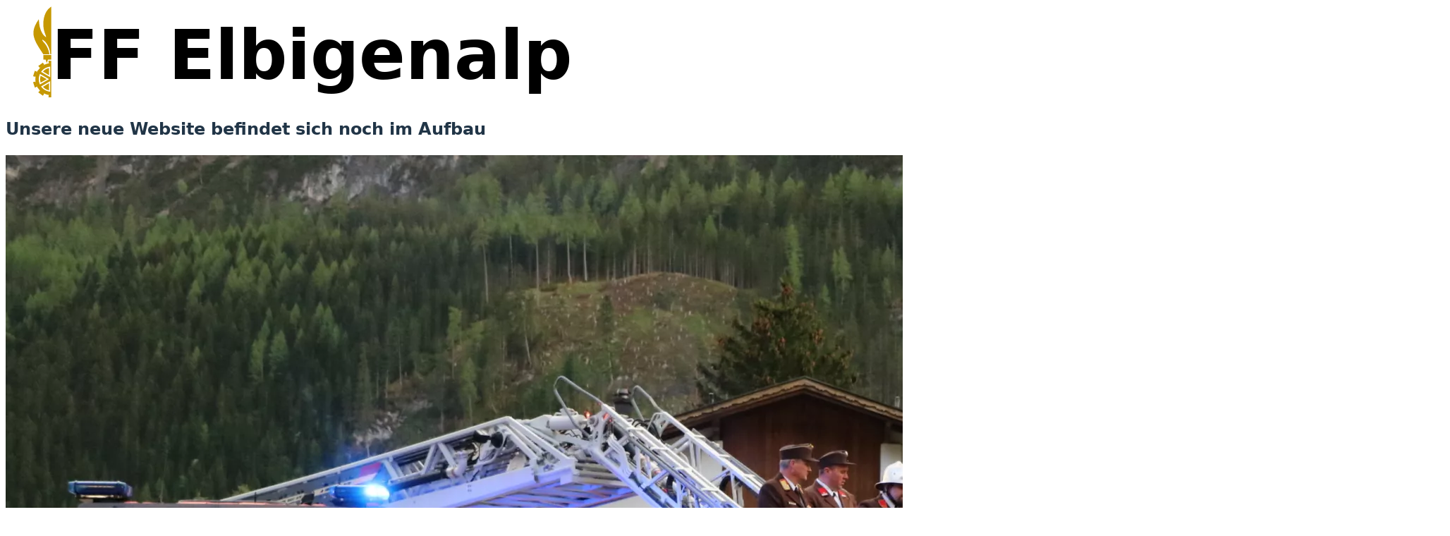

--- FILE ---
content_type: text/html; charset=utf-8
request_url: https://www.ffelbigenalp.at/?page_id=43
body_size: 1476
content:
<!doctype html>
<html lang="en">
  <head>
    <meta charset="UTF-8" />
    <link rel="icon" type="image/svg+xml" href="/assets/logo-UJTyiodP.svg" />
    <meta name="viewport" content="width=device-width, initial-scale=1.0" />
    <title>FF Ealp</title>
    <script type="module" crossorigin src="/assets/main-BifGrFRO.js"></script>
    <link rel="stylesheet" crossorigin href="/assets/main-Bq41OVpP.css">
  </head>
  <body class="w-full min-h-screen flex flex-col">
    <header class="h-20 w-full bg-red-700 p-4">
      <img src="[data-uri]" alt="" class="h-full" />
    </header>
    <main class="flex w-full flex-col items-center flex-grow overflow-hidden">
      <h2 class="m-8">Unsere neue Website befindet sich noch im Aufbau</h2>
      <img
        src="https://media04.meinbezirk.at/article/2025/05/04/8/45154308_XXL.webp?1746363133"
        alt="Quelle: meinbezirk.at"
        class="rounded-3xl border-black border-4 landscape:w-1/2 portrait:w-9/10"
      />
      <div id="app"></div>
      <canvas class="absolute bottom-0 right-0 w-full h-full -z-10" id="canvas"></canvas>
    </main>
  </body>
</html>


--- FILE ---
content_type: text/javascript; charset=utf-8
request_url: https://www.ffelbigenalp.at/assets/main-BifGrFRO.js
body_size: 377
content:
(function(){const c=document.createElement("link").relList;if(c&&c.supports&&c.supports("modulepreload"))return;for(const e of document.querySelectorAll('link[rel="modulepreload"]'))l(e);new MutationObserver(e=>{for(const n of e)if(n.type==="childList")for(const f of n.addedNodes)f.tagName==="LINK"&&f.rel==="modulepreload"&&l(f)}).observe(document,{childList:!0,subtree:!0});function d(e){const n={};return e.integrity&&(n.integrity=e.integrity),e.referrerPolicy&&(n.referrerPolicy=e.referrerPolicy),e.crossOrigin==="use-credentials"?n.credentials="include":e.crossOrigin==="anonymous"?n.credentials="omit":n.credentials="same-origin",n}function l(e){if(e.ep)return;e.ep=!0;const n=d(e);fetch(e.href,n)}})();const M="/assets/Fahrzeug-BkML_4ZH.png",b="/assets/Leiter-BNEcC84J.png",I="/assets/Korb-DTQJe5yr.png";document.querySelector("#app").innerHTML="";const r=document.querySelector("#canvas"),o=r.getContext("2d");r.width=r.offsetWidth;r.height=r.offsetHeight;console.log(r.width,r.height);let t=1/3;r.width<400&&(t=1/5);let w=0;const s=new Image;s.src=M;s.onload=p;const g=new Image;g.src=b;g.onload=p;const m=new Image;m.src=I;m.onload=p;function p(){w++,!(w<3)&&y(0)}const h={x:800*t,y:850*t},u=740*t,a=Math.PI/3.1;function y(i){L=i,o.clearRect(-1e3,-1e3,r.width*10,r.width*10),o.translate(r.width-s.width*t,r.height-s.height*t),o.save(),o.translate(h.x,h.y),o.translate(-Math.cos(i+a)*u,-Math.sin(i+a)*u),o.drawImage(m,-135*3*t,-70*3*t,s.width*t,s.height*t),o.translate(Math.cos(i+a)*u,Math.sin(i+a)*u),o.rotate(i),o.drawImage(g,-h.x,-h.y,s.width*t,s.height*t),o.restore(),o.drawImage(s,0,0,s.width*t,s.height*t),o.resetTransform()}let L=0;r.addEventListener("resize",()=>y(L));document.addEventListener("mousemove",i=>{const c=document.body.clientWidth-i.clientX,d=document.body.clientHeight-i.clientY,l=Math.atan2(d,c);d>100&&c>100&&y(l-a)});
//# sourceMappingURL=main-BifGrFRO.js.map
